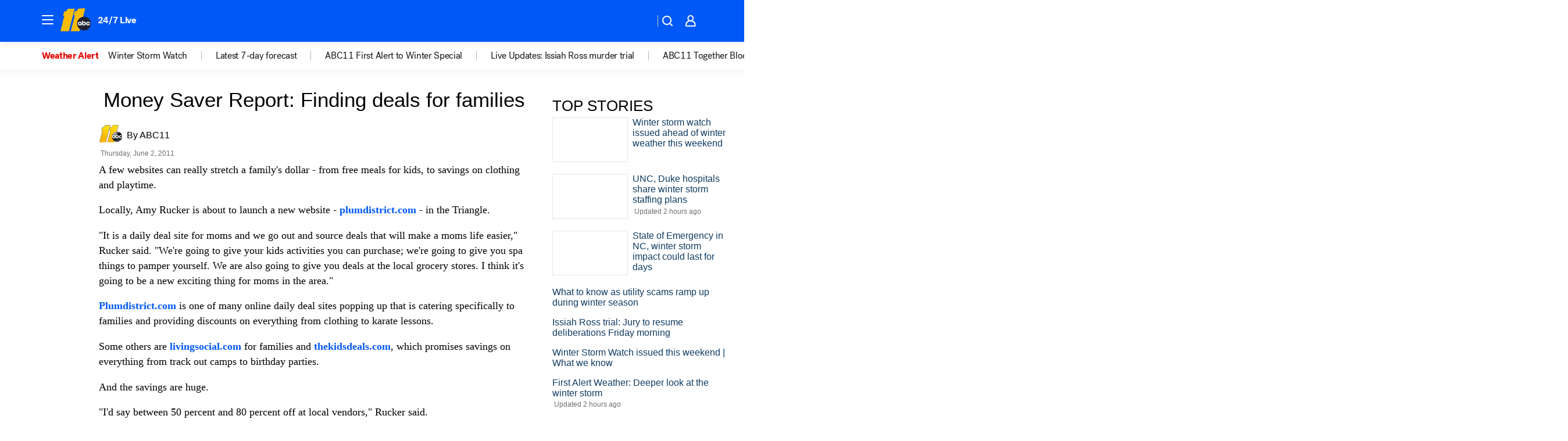

--- FILE ---
content_type: application/javascript
request_url: https://prod.gatekeeper.us-abc.symphony.edgedatg.go.com/vp2/ws/utils/2021/geo/video/geolocation/208/001/gt/-1.jsonp
body_size: 1077
content:
{"ver":"2021","device":"001","brand":"208","xmlns":"https://abc.go.com/vp2/ws/xmlns","user":{"allowed":true,"ip":"18.222.135.164","proxy":"hosting","bandwidth":"broadband","zipcode":"43230","city":"columbus","state":"oh","country":"usa","isp":"amazon technologies inc.","distributionChannel":"2","org":"amazon technologies inc.","useragent":"Mozilla/5.0 (Macintosh; Intel Mac OS X 10_15_7) AppleWebKit/537.36 (KHTML, like Gecko) Chrome/131.0.0.0 Safari/537.36; ClaudeBot/1.0; +claudebot@anthropic.com)","time":"Fri, 23 Jan 2026 00:06:29 -0500","xff":{"ip":"18.222.135.164, 18.68.21.119, 172.18.78.12"},"id":"180EF2A2-D1E3-40FF-923A-57B04B891E6C"},"affiliates":{"affiliate":[{"name":"WSYX","logo":"https://cdn1.edgedatg.com/aws/v2/abc/Live/video/13877091/1ba6f58005365daed202fccf8ab4df07/284x160-Q75_1ba6f58005365daed202fccf8ab4df07.png","dma":"COLUMBUS, OH","rank":"34","id":"WSYX","event":{"url":{"callback":"event_flat_file","value":"https://liveeventsfeed.abc.go.com/wsyx.json"},"refresh":{"unit":"second","value":"300"}}}],"count":1},"server":{"time":"Fri, 23 Jan 2026 05:06:29 +0000"}}